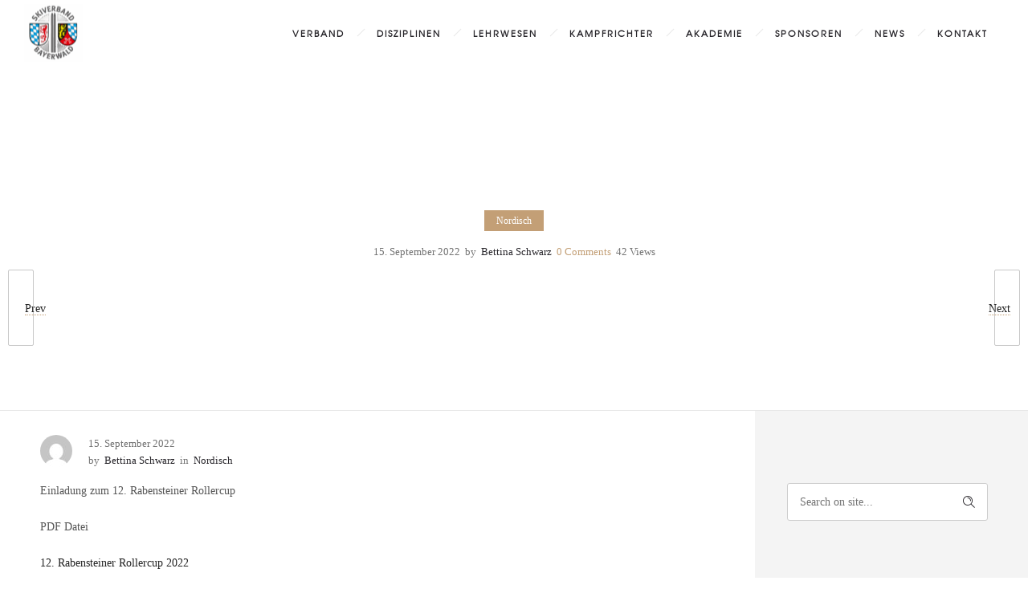

--- FILE ---
content_type: text/html; charset=UTF-8
request_url: https://www.skiverband-bayerwald.de/wp-admin/admin-ajax.php
body_size: -146
content:
{"URL":"https:\/\/www.skiverband-bayerwald.de\/2022\/09\/15\/12-rabensteiner-rollercup\/","Facebook":0,"Google":0,"TOTAL":0}

--- FILE ---
content_type: text/plain
request_url: https://www.google-analytics.com/j/collect?v=1&_v=j102&a=677844539&t=pageview&_s=1&dl=https%3A%2F%2Fwww.skiverband-bayerwald.de%2F2022%2F09%2F15%2F12-rabensteiner-rollercup%2F&ul=en-us%40posix&dt=12.%20Rabensteiner%20Rollercup%20-%20Skiverband%20Bayerwald&sr=1280x720&vp=1280x720&_u=IEBAAEABAAAAACAAI~&jid=1823145658&gjid=160508827&cid=652313995.1768800880&tid=UA-178479519-1&_gid=334588965.1768800880&_r=1&_slc=1&z=1816789305
body_size: -453
content:
2,cG-C8DS46VY6L